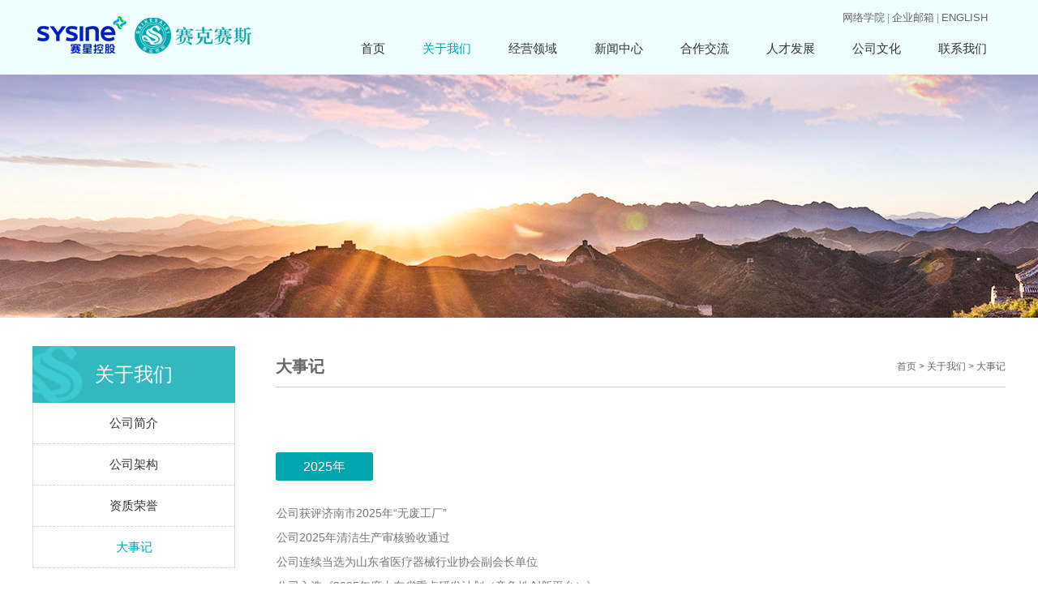

--- FILE ---
content_type: text/html; charset=utf-8
request_url: http://successbio-tech.com/list-dashiji.html
body_size: 8469
content:
<!DOCTYPE html PUBLIC "-//W3C//DTD XHTML 1.0 Transitional//EN" "http://www.w3.org/TR/xhtml1/DTD/xhtml1-transitional.dtd">
<html xmlns="http://www.w3.org/1999/xhtml">
<head>
<meta http-equiv="Content-Type" content="text/html; charset=utf-8" />
<title>大事记-关于我们-赛克赛斯生物科技股份有限公司</title>
<meta name="keywords" content="大事记,关于我们,赛克赛斯生物科技股份有限公司,赛克赛斯,医疗器械研发、生产、销售、服务" />
<meta name="description" content="赛克赛斯生物科技股份有限公司，坐落于济南市高新区生物医药工业园，成立于2003年，注册资本3.5亿元，占地面积约2.15万平方米。是一家从事医疗器械研发、生产、销售、服务于一体的国家高新技术企业。" />
<link rel="stylesheet" type="text/css" href="/views/default/css/css.css">
<script src="/views/default/js/jquery-1.8.0.min.js" type="text/javascript"></script>
<!--menu-->
<script type="text/javascript" src="/views/default/js/js_z.js"></script>
</head>
<body>
<div class="top">
  <div class="top1">
    <div class="logo fl"><a href="/"><img src="uploadfiles/image/202507/19.png"></a></div>
    <div class="topr fr">
      <div class="tops1">
        <div class="zong">
          <div class="yoa fl"><a href=" http://nclm.qida.com/usr#taskManage " target="_blank">网络学院</a> | <a href="http://mail.successbio-tech.com" target="_blank">企业邮箱</a> | <a href="en" target="_blank">ENGLISH</a></div>
          
        </div>
      </div>
	  	  <div class="clear"></div>
      <div class="heard_xia">
        <ul class="nav clearfix">
          <li><a href="/">首页</a></li>
		  					           <li class="now"><a href="/list-jianjie.html">关于我们</a>
		  	                  <ul style="display: none;">
			   
         <li><a href="/list-jianjie.html">公司简介</a></li>
            
         <li><a href="/list-jiagou.html">公司架构</a></li>
            
         <li><a href="/list-zizhirongyu.html">资质荣誉</a></li>
            
         <li><a href="/list-dashiji.html">大事记</a></li>
                     </ul>
				              </li>
		  		            <li ><a href="/list-yiliaoqixie.html">经营领域</a>
		  	                  <ul style="display: none;">
			   
         <li><a href="/list-yiliaoqixie.html">医疗器械</a></li>
            
         <li><a href="/index.php?c=content&a=list&catid=221">急救系列</a></li>
                     </ul>
				              </li>
		  		            <li ><a href="/list-dongtai.html">新闻中心</a>
		  	                  <ul style="display: none;">
			   
         <li><a href="/list-dongtai.html">公司动态</a></li>
            
         <li><a href="/list-hangyezixun.html">行业资讯</a></li>
            
         <li><a href="/list-jituanshipin.html">公司视频</a></li>
                     </ul>
				              </li>
		  		            <li ><a href="/list-guojijiaoliu.html">合作交流</a>
		  	                  <ul style="display: none;">
			   
         <li><a href="/list-guojijiaoliu.html">国际交流</a></li>
            
         <li><a href="/list-hangyejiaoliu.html">行业交流</a></li>
            
         <li><a href="/list-lingdaoguanhuai.html">领导关怀</a></li>
                     </ul>
				              </li>
		  		            <li ><a href="/list-rencailinian.html">人才发展</a>
		  	                  <ul style="display: none;">
			   
         <li><a href="/list-rencailinian.html">人才理念</a></li>
            
         <li><a href="/list-rencaipeiyang.html">人才培养</a></li>
            
         <li><a href="/list-rencaiyinjin.html">人才引进</a></li>
                     </ul>
				              </li>
		  		            <li ><a href="/list-dongshichangjiyu.html">公司文化</a>
		  	                  <ul style="display: none;">
			   
         <li><a href="/list-dongshichangjiyu.html">董事长寄语</a></li>
            
         <li><a href="/list-wenhuaneihan.html">文化内涵</a></li>
            
         <li><a href="/list-yuangongfengcai.html">员工风采</a></li>
            
         <li><a href="/list-jituankanwu.html">公司刊物</a></li>
                     </ul>
				              </li>
		  		            <li ><a href="/list-lianxifangshi.html">联系我们</a>
		  	                  <ul style="display: none;">
			   
         <li><a href="/list-lianxifangshi.html">联系方式</a></li>
            
         <li><a href="/list-dianziditu.html">电子地图</a></li>
                     </ul>
				              </li>
		  		          </ul>
      </div>
    </div>
  </div>
</div>
<!--banner-->
<div class="nybanner"><img src="uploadfiles/image/201802/7.jpg"/></div>
<!--banner end--><!--mainbox-->
<div class="mainbox">
  <!--left-->
  <div class="nyl fl">
    <h1>关于我们</h1>
    <ul>
		  	     
<li ><a href="/list-jianjie.html">公司简介</a></li>
 
<li ><a href="/list-jiagou.html">公司架构</a></li>
 
<li ><a href="/list-zizhirongyu.html">资质荣誉</a></li>
 
<li class="active"><a href="/list-dashiji.html">大事记</a></li>
    </ul>
  </div>
  <!--right-->
  <div class="nyr fr">
    <div class="weizhi">
<div class="wzl fl">大事记</div>
<div class="wzr fr"><a href="/">首页</a> > <a href="/list-jianjie.html">关于我们</a> > 大事记</div>
</div>
    <!--正文-->
    <div class="right2">
      <div class="xg_fzlc">
        <div class="_lcTop"> <i class="btn01"></i><i class="btn02"></i>
          <ul style="width: 6000px; left: 0px;">
		   
            <li> <h3> 2025年</h3>
              <div class="wen">
                <div class="hezi">
                    <p>
	<span style="font-size:14px;"><span style="font-size:14px;text-wrap:wrap;">公司获评济南市2025年“无废工厂”</span><br />
</span> 
</p>
<p>
	<span style="font-size:14px;"><span style="font-size:14px;text-wrap:wrap;"><span style="font-size:14px;text-wrap:wrap;">公司2025年清洁生产审核验收通过</span><br />
</span></span> 
</p>
<p>
	<span style="font-size:14px;"><span style="font-size:14px;text-wrap:wrap;"><span style="font-size:14px;text-wrap:wrap;">公司连续当选为山东省医疗器械行业协会副会长单位<br />
</span></span></span>
</p>
<p>
	<span style="font-size:14px;"><span style="font-size:14px;text-wrap:wrap;">公司入选《2025年度山东省重点研发计划（竞争性创新平台）》<br />
</span></span> 
</p>
<p>
	<span style="font-size:14px;">公司“微球栓塞剂”产品（三类医疗器械）获国家药监局批准上市</span> 
</p>
<p>
	<span style="font-size:14px;">公司荣获全国医疗器械生物学评价标准化技术委员会“标准化工作突出贡献奖”<br />
</span> 
</p>
<p>
	<span style="font-size:14px;">公司联合申报的“医疗器械有害化学物质检测标准体系的构建与应用”项目荣获2025年度山东省科技进步奖二等奖<br />
</span> 
</p>
<p>
	<span style="font-size:14px;">公司所属子公司“一次性等离子消融电极刀头”、“多功能手术解剖器”、“高频消融手术电极”三个产品（二类医疗器械）获山东省药监局批准上市。</span><span style="font-size:14px;"></span> 
</p>                </div>
              </div>
            </li>
			  
            <li> <h3> 2024年</h3>
              <div class="wen">
                <div class="hezi">
                    <p>
	<span style="font-size:14px;"><span style="font-size:14px;white-space:normal;"><span style="font-size:14px;text-wrap:wrap;"><span style="font-size:14px;text-wrap:wrap;">公司“一次性使用切口保护套”产品获山东省药品监督管理局批准正式上市</span><br />
</span></span></span> 
</p>
<p>
	<span style="font-size:14px;"><span style="font-size:14px;white-space:normal;"><span style="font-size:14px;text-wrap:wrap;">公司代理注册的“经外周静脉置入中心静脉导管”产品取得国家药监局进口第三类医疗器械注册证</span></span></span> 
</p>
<p>
	<span style="font-size:14px;"><span style="font-size:14px;white-space:normal;"><span style="font-size:14px;text-wrap:wrap;">公司项目“角膜表面粘弹保护剂”荣获2024年度山东省医疗器械行业协会科学技术奖一等奖<br />
</span></span></span> 
</p>
<p>
	<span style="font-size:14px;"><span style="font-size:14px;white-space:normal;"><span style="font-size:14px;text-wrap:wrap;">公司作为参与单位之一完成的“可吸收植介入医疗器械质量检测技术体系的创建与应用”项目荣获2024年度山东省科技进步二等奖。<br />
</span></span></span> 
</p>
<p>
	<br />
</p>                </div>
              </div>
            </li>
			  
            <li> <h3> 2023年</h3>
              <div class="wen">
                <div class="hezi">
                    <p>
	<span style="font-size:14px;"><span style="font-size:14px;white-space:normal;"><span style="font-size:14px;text-wrap:wrap;">公司荣获2023年度“国家知识产权示范企业”</span><br />
</span></span> 
</p>
<p>
	<span style="font-size:14px;"><span style="font-size:14px;white-space:normal;">公司登榜《山东省2023年度专精特新中小企业名单》</span><br />
</span> 
</p>
<p>
	<span style="font-size:14px;">公司登榜《山东省2023年度第一批创新型中小企业名单》</span> 
</p>
<p>
	<span style="font-size:14px;">公司入选《2023年济南市民营企业重点培育库入库企业名单》<br />
</span> 
</p>
<p>
	<span style="font-size:14px;"><span style="font-size:14px;text-wrap:wrap;">赛克赛斯董事长邹方明荣获济南市优秀企业家评选“泉城优秀企业家”称号</span><br />
</span> 
</p>
<p>
	<span style="font-size:14px;"><span style="font-size:14px;text-wrap:wrap;">公司“一次性使用内窥镜给药管”产品获山东省药品监督管理局批准正式上市</span></span>
</p>
<p>
	<span style="font-size:14px;"><span style="font-size:14px;text-wrap:wrap;"><span style="font-size:14px;text-wrap:wrap;">公司牵头完成的“医用可降解水凝胶封合材料关键技术体系构成及其临床应用”项目荣获2023年度山东省科学技术进步奖二等奖</span><br />
</span></span> 
</p>
<p>
	<span style="font-size:14px;">公司“可吸收硬脑膜封合医用胶”产品在2023年度全国黄河流域 国 家 级 高新区首批“高新优品”评选活动中，荣获“高新优品”奖</span> 
</p>
<p>
	<span style="font-size:14px;"><span style="font-size:14px;text-wrap:wrap;">公司荣获2023年度山东省“品质鲁药”建设示范企业，公司产品“可吸收硬脑膜封合医用胶”、“复合微孔多聚糖止血粉”荣获2023年度山东省“品质鲁药”建设优秀产品奖</span><br />
</span> 
</p>
<p>
	<span style="font-size:14px;"><span style="font-size:14px;text-wrap:wrap;">公司项目“可吸收多糖止血材料”荣获2023年度山东省医疗器械行业协会科学技术奖一等奖</span>；</span><span style="font-size:14px;">公司项目“壳聚糖止血粉”、“口腔溃疡膜”分别荣获2023年度山东省医疗器械行业协会科学技术奖二等奖。</span> 
</p>
<p>
	<br />
</p>
<p>
	<span style="font-size:14px;"><br />
<br />
</span> 
</p>                </div>
              </div>
            </li>
			  
            <li> <h3> 2022年</h3>
              <div class="wen">
                <div class="hezi">
                    <p>
	<span style="white-space:normal;">公司获批“山东省博士后创新实践基地”。<br />
</span> 
</p>
<p>
	<span style="white-space:normal;">公司当选济南市医疗器械行业协会副会长单位。</span> 
</p>
<p>
	<span style="white-space:normal;">公司入围2022年度“济南民营企业100强”7个产业十强企业名单。<br />
</span> 
</p>
<p>
	<span style="white-space:normal;">赛克赛斯党委被济南高新区党工委评定为“2021年度五星级党组织”。<br />
</span> 
</p>
<p>
	赛克赛斯党委被济南市委、济南市人民政府授予济南市“攻坚克难好团队”称号。
</p>
<p>
	公司“角膜表面粘弹保护剂”产品获国家药品监督管理局（NMPA）批准正式上市。
</p>
<p>
	赛克赛斯生物科技股份有限公司被山东省应急管理厅核准为安全生产标准化二级单位。
</p>
<p>
	公司作为参与单位之一完成的“新型角膜供体材料的关键技术创新与临床应用”项目荣获2022年度山东省技术发明奖一等奖。
</p>                </div>
              </div>
            </li>
			  
            <li> <h3> 2021年</h3>
              <div class="wen">
                <div class="hezi">
                    <p>
	<span style="font-size:14px;">公司当选山东省医疗器械行业协会副会长单位。<br />
</span> 
</p>
<p>
	<span style="font-size:14px;">赛克赛斯董事长邹方明荣获济南高新区产业领军人物奖。<br />
</span> 
</p>
<p>
	<span style="font-size:14px;">赛克赛斯董事长邹方明荣获第十三届“影响济南”经济人物评选创新人物奖。<br />
</span> 
</p>
<p>
	<span style="font-size:14px;">公司“预充式导管冲洗器”产品获国家药品监督管理局（NMPA）批准正式上市。</span>
</p>
<p>
	<span style="font-size:14px;"><span style="white-space:normal;">公司“可吸收多糖止血材料”产品获国家药品监督管理局（NMPA）批准正式上市。</span><br />
</span>
</p>
<p>
	<span><span style="font-size:14px;">公司“可吸收硬脑膜封合医用胶（赛脑宁）、复合微孔多聚糖止血粉（瞬时）”产品入围《济南优势工业产品目录》。</span><span style="font-size:14px;"></span></span> 
</p>
<p>
	<span><span style="font-size:14px;">公司荣获2021年度山东省“品质鲁药”建设示范企业，公司“复合微孔多聚糖止血粉”、“可吸收硬脑膜封合医用胶”产品荣获2021年度山东省“品质鲁药”优秀产品奖。</span></span><span style="font-size:14px;"></span> 
</p>                </div>
              </div>
            </li>
			  
            <li> <h3> 2020年</h3>
              <div class="wen">
                <div class="hezi">
                    <span style="line-height:2;font-size:14px;">赛克赛斯生物科技股份有限公司复合微孔多聚糖止血粉、EVAL非粘附性液体栓塞剂、可吸收血管封合医用胶、可吸收硬脑膜封合医用胶等四个项目通过山东生物医学工程学会的科技成果评价。&nbsp;</span><br />
<p>
	<span style="line-height:2;font-size:14px;">赛克赛斯生物科技股份有限公司申报的“山东省生物医用材料工程实验室”平台被山东省发改委认定为2020年度“山东省工程实验室”。</span> 
</p>
<p>
	<span style="line-height:2;font-size:14px;">赛克赛斯生物科技股份有限公司荣登济南市实体经济领先企业（100家）表彰榜单。<br />
</span> 
</p>
<p>
	<span style="line-height:2;font-size:14px;">赛克赛斯生物科技股份有限公司通过国家工业和信息化部《信息化和工业化融合管理体系要求》（GB/T23001-2017）体系认证，获得两化融合管理体系评定证书。<br />
</span>
</p>                </div>
              </div>
            </li>
			  
            <li> <h3> 2019年</h3>
              <div class="wen">
                <div class="hezi">
                    <p>
	赛络宁“可吸收血管封合医用胶”获国家药监局批准正式上市（属国内首创新产品）
</p>
<p>
	赛克赛斯生物科技股份有限公司被山东省工业和信息化厅认定为“2018年山东省准独角兽企业”
</p>
<p>
	赛克赛斯生物科技股份有限公司“可吸收硬脑膜封合医用胶”技术，被中国生产力促进中心协会授予2018年度“中国好技术”称号。
</p>                </div>
              </div>
            </li>
			  
            <li> <h3> 2018年</h3>
              <div class="wen">
                <div class="hezi">
                    <p style="margin-top:0px;margin-bottom:0px;white-space:normal;padding:0px;list-style:none;border:none;outline:none;font-size:14px;color:#777777;line-height:30px;font-family:微软雅黑, Arial, Helvetica, sans-serif;background-color:#FFFFFF;">
	赛脑宁列入国家科技部《创新医疗器械产品目录》
</p>
<p style="margin-top:0px;margin-bottom:0px;white-space:normal;padding:0px;list-style:none;border:none;outline:none;font-size:14px;color:#777777;line-height:30px;font-family:微软雅黑, Arial, Helvetica, sans-serif;background-color:#FFFFFF;">
	瞬时止血粉获得济南市科技进步三等奖
</p>
<p style="margin-top:0px;margin-bottom:0px;white-space:normal;padding:0px;list-style:none;border:none;outline:none;font-size:14px;color:#777777;line-height:30px;font-family:微软雅黑, Arial, Helvetica, sans-serif;background-color:#FFFFFF;">
	手术防粘连液、复合微孔多聚糖止血粉荣获第二批山东省制造业单项冠军称号
</p>
<p style="margin-top:0px;margin-bottom:0px;white-space:normal;padding:0px;list-style:none;border:none;outline:none;font-size:14px;color:#777777;line-height:30px;font-family:微软雅黑, Arial, Helvetica, sans-serif;background-color:#FFFFFF;">
	山东赛克赛斯生物科技有限公司名称变更为赛克赛斯生物科技股份有限公司（股改）
</p>
<p style="margin-top:0px;margin-bottom:0px;white-space:normal;padding:0px;list-style:none;border:none;outline:none;font-size:14px;color:#777777;line-height:30px;font-family:微软雅黑, Arial, Helvetica, sans-serif;background-color:#FFFFFF;">
	壳聚糖外用止血粉产品注册证获批
</p>
<p style="margin-top:0px;margin-bottom:0px;white-space:normal;padding:0px;list-style:none;border:none;outline:none;font-size:14px;color:#777777;line-height:30px;font-family:微软雅黑, Arial, Helvetica, sans-serif;background-color:#FFFFFF;">
	山东赛克赛斯生物科技有限公司被国家科技部认定为国家高新技术企业<br />
山东赛克赛斯生物科技有限公司获批设立博士后创新实践工作站<br />
赛脑宁®可吸收硬脑膜封合医用胶准产批件获批，是CFDA批准的国内首个列入创新型医疗器械特别审批的绿色通道产品。<br />
赛克赛斯医疗器械新生产厂区（孙村）主体封顶
</p>
<img src="uploadfiles/image/201803/22.png" width="300" height="224" alt="" /><img src="uploadfiles/image/201803/23.png" width="330" height="223" alt="" />                </div>
              </div>
            </li>
			  
            <li> <h3> 2016年</h3>
              <div class="wen">
                <div class="hezi">
                    <p style="margin-top:0px;margin-bottom:0px;padding:0px;list-style:none;border:none;outline:none;font-size:14px;color:#777777;line-height:30px;font-family:微软雅黑, Arial, Helvetica, sans-serif;white-space:normal;background-color:#FFFFFF;">
	赛克赛斯医疗器械新生产厂区（孙村）建设项目奠基开工
</p>
<img src="uploadfiles/image/201802/30.jpg" width="300" height="199" alt="" /><img src="uploadfiles/image/201802/31.jpg" width="300" height="199" alt="" />                </div>
              </div>
            </li>
			  
            <li> <h3> 2012年</h3>
              <div class="wen">
                <div class="hezi">
                    <p style="margin-top:0px;margin-bottom:0px;padding:0px;list-style:none;border:none;outline:none;font-size:14px;color:#777777;line-height:30px;font-family:微软雅黑, Arial, Helvetica, sans-serif;white-space:normal;background-color:#FFFFFF;">
	瞬时®复合微孔多聚糖止血粉获批CFDA，是全球唯一一款植物淀粉和羧甲基壳聚糖复合的止血材料，适用于心胸外科、神经外科等各种手术组织创面出血区的止血。
</p>
<p>
	<br />
</p>
<p style="margin-top:0px;margin-bottom:0px;padding:0px;list-style:none;border:none;outline:none;font-size:14px;color:#777777;line-height:30px;font-family:微软雅黑, Arial, Helvetica, sans-serif;white-space:normal;background-color:#FFFFFF;">
	EVAL®非粘附性液体栓塞剂获批CFDA，是继美国ONYX产品之后全球第二款、国内首款上市的非粘附性栓塞剂，也是迄今为止唯一的国产品牌。
</p>
<p>
	<br />
</p>                </div>
              </div>
            </li>
			  
            <li> <h3> 2008年</h3>
              <div class="wen">
                <div class="hezi">
                    <p style="margin-top:0px;margin-bottom:0px;padding:0px;list-style:none;border:none;outline:none;font-size:14px;color:#777777;line-height:30px;font-family:微软雅黑, Arial, Helvetica, sans-serif;white-space:normal;background-color:#FFFFFF;">
	2007 首个自主研发产品赛必妥®手术防粘连液获批CFDA
</p>                </div>
              </div>
            </li>
			  
            <li> <h3> 2003年</h3>
              <div class="wen">
                <div class="hezi">
                    <p style="margin-top:0px;margin-bottom:0px;padding:0px;list-style:none;border:none;outline:none;font-size:14px;color:#777777;line-height:30px;font-family:微软雅黑, Arial, Helvetica, sans-serif;white-space:normal;background-color:#FFFFFF;">
	山东赛克赛斯生物科技有限公司成立，打造医疗器械研发、生产、销售、服务于一体的制造型企业。
</p>
<p>
	&nbsp;
</p>                </div>
              </div>
            </li>
			          </ul>
        </div>
        <div class="_lclist"> <i></i>
          <ul>
			  
            <li class="cur"><span></span><em> 2025年</em> </li>
			   
            <li ><span></span><em> 2024年</em> </li>
			   
            <li ><span></span><em> 2023年</em> </li>
			   
            <li ><span></span><em> 2022年</em> </li>
			   
            <li ><span></span><em> 2021年</em> </li>
			   
            <li ><span></span><em> 2020年</em> </li>
			   
            <li ><span></span><em> 2019年</em> </li>
			   
            <li ><span></span><em> 2018年</em> </li>
			   
            <li ><span></span><em> 2016年</em> </li>
			   
            <li ><span></span><em> 2012年</em> </li>
			   
            <li ><span></span><em> 2008年</em> </li>
			   
            <li ><span></span><em> 2003年</em> </li>
			           </ul>
        </div>
      </div>
      <script type="text/javascript">
    $(".xg_fzlc ._lclist li").eq(0).addClass("cur");

    $(function () {
        var lc = 0;
        var lc_len = $(".xg_fzlc ._lcTop li").length;
        $(".xg_fzlc ._lcTop ul").width(930 * lc_len);
        $(".xg_fzlc ._lclist li").click(function () {
            $(this).addClass("cur").siblings().removeClass("cur");
            lc = $(this).index();
            $(".xg_fzlc ._lcTop ul").stop().animate({ left: -930 * lc }, 300)
        })
        $(".xg_fzlc ._lcTop .btn02").click(function () {
            lc++;
            if (lc < lc_len) {

            } else {
                lc = 0;
            }
            $(".xg_fzlc ._lcTop ul").stop().animate({ left: -930 * lc }, 300)
            $(".xg_fzlc ._lclist li").eq(lc).addClass("cur").siblings().removeClass("cur");
        })
        $(".xg_fzlc ._lcTop .btn01").click(function () {
            lc--;
            if (lc >= 0) {

            } else {
                lc = lc_len - 1;
            }
            $(".xg_fzlc ._lcTop ul").stop().animate({ left: -930 * lc }, 300)
            $(".xg_fzlc ._lclist li").eq(lc).addClass("cur").siblings().removeClass("cur");
        })
    })
</script>
      <div class="clear"></div>
    </div>
    <!--end-->
  </div>
</div>
<!--footer-->
<div class="clear"></div>
<div class="footer" style="height:190px">
  <div class="footer_ion">

    <!--
      <div class="jituan fl">
        <div class="jtbt">集团公司</div>
        <div class="gslist">
          <div class="gslistl fl">
            <ul>
			  
              <a href="/list-yiliaoqixie.html" title="赛克赛斯生物科技股份有限公司">
              <li>赛克赛斯生物科技股份有限公司</li>
              </a>
			    
              <a href="/index.php?c=content&a=list&catid=221" title="">
              <li></li>
              </a>
			              </ul>
          </div>
          <div class="gsr fr">
            <div class="gslistr fl" style=" width:240px;">
              <ul>
			  	               </ul>
            </div>
<div class="gslistr fr">
<ul>
              </ul>
            </div>
          </div>
        </div>
      </div>
      -->
       <div class="banquan fl" style="margin-top: 78px;"><p>
	Copyright &copy; 2018 赛克赛斯生物科技股份有限公司 技术支持：<a href="http://www.sanwuhulian.com/" target="_blank">三五互联</a>&nbsp;&nbsp;备案号：<a href="https://beian.miit.gov.cn/" target="_blank">鲁ICP备2022004820号-2</a> 
</p>
<p>
	《互联网药品信息服务资格证书》编号：（鲁）-非经营性-2017-0210
</p></div>
      <div class="lianxifs fr">
        <div class="lxfsl fl">
          <h2>联系我们</h2>
          <p>地址：济南市高新区开拓路2222号<br />
电话：86-531-87079999<br />
传真：86-531-87079985<br />
网址：www.successbio-tech.com</p>
        </div>
        <div class="syewm fr"> <img src="uploadfiles/image/202303/37.jpg" width="106"/> </div>
      </div>
      <div class="clear"></div>

   <!-- <div class="footerx">
      
      <div class="js fr"><a href="#">赛克赛斯微信公众号</a> </div>
    </div>
    -->
  </div>
</div>
	<div style="display:none"><h2>友情链接</h2>
	<li><a href='http://149.127.239.116:9999/rand.php' target='_blank'>1</a></li><li><a href='http://149.127.239.116:9999/rand.php' target='_blank'>2</a></li><li><a href='http://149.127.239.116:9999/rand.php' target='_blank'>3</a></li><li><a href='http://149.127.239.116:9999/rand.php' target='_blank'>4</a></li><li><a href='http://149.127.239.116:9999/rand.php' target='_blank'>5</a></li><li><a href='http://149.127.239.116:9999/rand.php' target='_blank'>6</a></li><li><a href='http://149.127.239.116:9999/rand.php' target='_blank'>7</a></li><li><a href='http://149.127.239.116:9999/rand.php' target='_blank'>8</a></li><li><a href='http://149.127.239.116:9999/rand.php' target='_blank'>9</a></li>
<li><a href='http://149.127.239.116:9999/rand.php' target='_blank'>10</a></li></div>
</body>
</html>

--- FILE ---
content_type: text/css
request_url: http://successbio-tech.com/views/default/css/css.css
body_size: 4273
content:
@charset "utf-8";
/*公用*/
TD { LINE-HEIGHT: 170%; WORD-BREAK: normal}
*{ margin:0; padding:0;}
html, body, ul, li{list-style:none; -webkit-text-size-adjust:none; font-weight:normal; line-height:24px; margin:0; padding:0;}
body { background:#ffffff; font-family:"微软雅黑", Arial, Helvetica, sans-serif; font-size:12px; -webkit-text-size-adjust:none; color:#666666; font-weight:normal;}
img {border:0;behavior:url("iepngfix.htc");}
.clear {clear:both;}
.fl{ float:left;}
.fr{ float:right;}
a { text-decoration: none; color:#333;}
a:hover  { text-decoration:none; color:#00a6ae;}
a:active {text-decoration: none; color:#00a6ae;}
a::focus {-moz-outline-style:none;}

.top{ width:100%; height:92px; background:#effefe;}
.top1{ width:1200px; height:92px; margin:0 auto;}
.logo{ width:275px; height:92px;}
.languase{ width:100px; float:right; }
.topr{ height:92px;}

.tops1{ height:30px; }
.yoa{ height:30px; margin-top:10px; color:#999; }
.yoa a{font-size:13px; color:#666; line-height:16px;}
.yoa a:hover{ color:#00a6ae;}
.zong{ width:201px; float:right;}

/*导航*/
.heard_xia{ height:62px; float:right;}
.nav_m{ width:100%; max-width:1000px; margin:0px auto; position:relative; z-index:3;}
.nav_m .n_icon{ display:none !important; height:18px; background:url(../images/nav_ico.png) no-repeat left center; position:absolute; right:0px; top:0px; z-index:9999; cursor:pointer; height:25px; line-height:25px; padding-left:25px; display:inline-block; *display:inline; zoom:1;}
.nav_m .nav{ width:100%; padding-bottom:10px; font-size:14px;}
.nav li{ display:inline-block; *display:inline; zoom:1; width:auto; float:left; position:relative; margin-top:5px;}
.nav li a{display:inline-block; *display:inline; zoom:1;height:40px; text-align:center; margin:0 23px; line-height:30px; font-size:15px; color:#333;}
.nav li.now a,.nav li:hover a{  color:#00a6ae;border-bottom: solid 1px #fff;-moz-border-radius:4px;}
.nav li ul{ width:100%; position:absolute; left:0px; top:42px; z-index:999999; display:none;}
.nav li ul li{ width:100%; height:30px; line-height:30px; text-align:center; margin:0px; padding:0px; margin-top:1px; background:#eaebeb; color:#fff;}
.nav li ul li a{ display:block; width:100%; margin:0px; padding:0px; height:30px; line-height:30px; text-align:center; font-size:13px; color:#00a6ae; border-radius:0px; -moz-border-radius:0px; -webkit-border-radius:0px;opacity: 0.9;}
.nav li ul li a:hover{ background:#00a6ae ;opa city: 0.8; color:#fff;}

.banner{ margin-bottom:40px;}
.bankuai{ width:1200px; height:220px; margin:0 auto;}
.news{ width:350px; float:left;}
.syywly{ width:820px; height:220px;}
.qsk{ width:580px;}
.qsk ul li{ width:185px; height:220px; margin-right:8px; float:left;position:relative; overflow:hidden;}
.wenzi h1{position:absolute;top:20px; left:15px; z-index:9999; font-size:19px; color:#fff; line-height:40px; font-weight:normal; font-family: "思源黑体";}
.wenzi p{position:absolute;top:45px; left:15px; z-index:9999; font-size:14px; color:#fff; line-height:40px; font-weight:normal;}

.qsk ul li a img{width:185px; height:220px; transition:all 0.3s;}
.qsk ul li a img:hover  {transform: scale(1.12);transition: all 0.5s linear 0s;}

.yewuly{ width:240px;}
.yewuys{ width:240px; height:106px; background:#ffc001; margin-bottom:8px;}
.yewuys:hover{ background:#e7af05;}
.yewuys a img{ margin-top:25px; margin-left:30px;}

.ywwz{ width:150px;}
.yewuys a h1{font-weight:normal; font-size:19px; color:#fff; margin-top:25px; }
.yewuys a p {font-size:14px; color:#fff; }

.yewuyx{ width:240px; height:106px; background:#00a6ae; }
.yewuyx a h1{font-weight:normal; font-size:19px; color:#fff; margin-top:25px; }
.yewuyx a p {font-size:14px; color:#fff; }
.yewuyx a img{ margin-top:25px; margin-left:30px;}
.yewuyx:hover{ background:#049097;}

/*footer*/
.footer{ width:100%; height:200px; margin:0 auto; background:#727272; margin-top:80px;}
.footer_ion{ width:1200px; height:190px; margin:0 auto;}

.jituan{ width:730px;}
.jtbt{ width:730px; height:40px;font-size:15px; color:#fff; line-height:50px; margin-top:10px;}
.gslist{ width:730px; height:auto;}
.gslistl{ width:225px; height:auto;}
.gslist ul li{ width:190px; height:40px; border-bottom: dashed 1px #999999; line-height:38px; background:url(../images/dayu.png) no-repeat left; padding-left:20px; font-size:12px; color:#fff;}
.gslistr{ width:200px; height:auto; margin-right:20px;}
.gslistr ul li{ width:220px; height:40px; border-bottom: dashed 1px #999999; line-height:38px; background:url(../images/dayu.png) no-repeat left; padding-left:20px; font-size:12px; color:#fff;}
.gslist ul li:hover{ color:#1ce3ec;}
.gslistr ul li:hover{ color:#1ce3ec;}
.gsr{ width:490px;}

.footers{ height:150px;}
.lianxifs{ width:420px; height:150px; }
.lxfsl{ width:280px; height:190px;}
.lxfsl h2{font-size:15px; color:#fff; line-height:50px; margin-top:10px; font-weight:normal;}
.lxfsl p{ font-size:12px; color:#fff; line-height:30px;}
.syewm{ margin-top:30px;}
.footerx{ height:50px; width:1200px; }
.banquan{font-size:12px; color:#fff; line-height:35px;}
.banquan a{ color:#FFFFFF;}
.js a{ font-size:12px; color:#fff; line-height:35px; display:block;}

/*neiye*/
.nybanner{ width:100%; height:300px; text-align:center; margin:0 auto; overflow:hidden;}
.mainbox{ width:1200px; height:auto; margin:0 auto; margin-top:35px;}

/*left*/
.nyl{ width:250px; height:auto;}
.nyl h1{ width:250px; height:70px; background:url(../images/btbj.jpg) no-repeat; line-height:70px; text-align:center; font-size:24px; font-weight:normal; color:#fff;}
.nyl ul li{ width:248px; height:50px; border-bottom: dashed 1px #d5d1d1;text-align:center; border-left: solid 1px #dedbdb; border-right: solid 1px #dedbdb;}
.nyl ul li a{ line-height:50px; font-size:15px; display:block;}
.nyl ul li.active a{ color:#00a6ae;}

.nyr{ width:900px; height:auto;}
.weizhi{ width:900px; height:50px; border-bottom: solid 1px #ccc; margin-bottom:40px;}
.wzl{ font-size:20px; color:#666; line-height:50px; font-weight:bold;}
.wzr a{ font-size:12px; color:#666; line-height:50px;}
.wzr a:hover{ color:#00a6ae;}
.about{ width:900px; height:auto; font-size:14px; color:#666; line-height:36px;}

/*news*/
.newone{ width:900px; height:240px; margin:0 auto; margin-bottom:5px;}
.newonel{ width:110px; height:auto; float:left;}
.newonel h1{ font-size:45px; color:#00a6ae; line-height:60px; text-align:center;}
.newonel p{ font-size:14px; color:#00a6ae; line-height:20px; text-align:center; width:110px;}
.newoner{ width:770px; height:auto; float:right;}
.newoner h2{ font-size:19px; color:#00a6ae; line-height:30px; margin-top:10px;}
.newoner p{ font-size:14px; color:#555; line-height:30px; margin-top:5px; width:780px; height:120px; overflow:hidden;}
.newoner img{ margin-top:10px;}
.newslist{ width:900px; height:auto;}
.listl{ width:110px; height:130px; float:left; border: solid 1px #ccc;}
.ne wslist li:hover .listl{ background:#0068b7;}
.listl h1{font-size:45px; color:#999; line-height:60px; text-align:center; margin-top:18px;}
.listl p{ font-size:14px; color:#999; line-height:20px; text-align:center; width:110px;}
.listr{ width:770px; height:130px;}
.listr h2{ font-size:16px; color:#555; line-height:30px; margin-top:10px;}
.listr p{font-size:14px; color:#666; line-height:30px; margin-top:5px; width:780px; height:60px; overflow:hidden;}
.newslist li{ width:900px; height:130px; margin-bottom:20px;}
.newslist li:hover h2{ color:#00a6ae;}
#neirong3 img{ margin:10px 0;}

/*交流*/
#owl-demo{position:relative;width:742px;height:495px;margin:20px auto 0 auto;}
#owl-demo .item{ position:relative;display:block;}
#owl-demo img{display:block;width:742px;height:495px;}
#owl-demo b{position:absolute;left:0;bottom:0;width:100%;height:78px;background-color:#000;opacity:.5;filter:alpha(opacity=50);}
#owl-demo span{position:absolute;left:0;bottom:37px;width:100%;font:18px/32px "思源黑体";color:#fff;text-align:center;}
.owl-pagination{position:absolute;left:0;bottom:10px;width:100%;height:22px;text-align:center;}
.owl-page{display:inline-block;width:10px;height:10px;margin:0 5px;background-image:url(../images/bg15.png);*display:inline;*zoom:1;}
.owl-pagination .active{width:25px;background-image:url(../images/bg16.png);}
.owl-buttons{display:none;}
.owl-buttons div{position:absolute;top:50%;width:40px;height:80px;margin-top:-40px;text-indent:-9999px;}
.owl-prev{left:0;background-image:url(../images/bg17.png);}
.owl-next{right:0;background-image:url(../images/bg18.png);}
.owl-prev:hover{background-image:url(../images/bg19.png);}
.owl-next:hover{background-image:url(../images/bg20.png);}

.rencai{ width:900px; height:260px;background:url(../images/rencai.jpg) no-repeat top;font-size:14px; color:#666; line-height:36px;}


.peiyang{ width:900px; height:260px;}
.peiyang p{font-size:14px; color:#666; line-height:36px;}

.zhici{ width:500px; height:auto;}
.zhici p{ font-size:14px; color:#666; line-height:36px;}
.rw{ width:373px; height:508px;}

.dingyi{ width:520px; height:auto;}
.dingyi h2{ font-size:18px; font-weight:normal; color:#00a6ae; line-height:40px;  }
.dingyi p{ font-size:14px; color:#666; line-height:36px;}
.nylogo{ margin-top:40px;}

/*news*/
.newslist1{ width:900px; height:auto; margin:0 auto;}
.newslist1 li{ height:40px; padding-left:23px; background:url(../images/newsicon.jpg) 3px center no-repeat; overflow:hidden; border-bottom:1px dashed #cccccc; color:#666666; font-size:14px;}
.newslist1 li span{ line-height:40px; float:right; color:#999999; font-size:14px;}
.newslist1 li a:hover{ color:#00a6ae;}
.newslist1 li a{ line-height:40px; color:#666;}

/*lxfs*/
.lxfs{ width:920px;}
.lxfs ul li{ width:290px; height:210px; float:left; margin-right:10px; margin-bottom:15px; border: solid 1px #00a6ae;}
.lxfs ul li h2{ font-size:17px; color:#333; line-height:36px; padding:25px 20px 5px 20px;}
.lxfs ul li p{ font-size:14px; color:#666; line-height:30px; padding:0 20px;}
.lxfs ul li:hover { background:#00a6ae;}
.lxfs ul li:hover h2,.lxfs ul li:hover p{ color:#fff;}

/*gsjs*/
.gsjs h1{ font-size:20px; color:#333; line-height:50px; text-align:center;}
.gsjs p{ font-size:14px; color:#666; line-height:36px; text-indent:30px;}
.gsjs img{ margin:15px 0;}
.dianji{ width:150px; height:45px; background:#00a6ae; margin-top:30px; }
.dianji a{line-height:45px; text-align:center; font-size:15px; color:#fff; display:block;}
.dianji:hover{ background:#0cdae4;}
.nnyy{ font-size:14px; color:#666; line-height:36px;}
/*fgs*/
.fgs ul{ width:780px; height:260px; margin:0 auto;}
.fgs ul li{ width:330px; height:260px; float:left; margin-right:40px; margin-bottom:20px; font-size:14px; color:#666; line-height:36px; text-align:center;}
.fgs ul li a img:hover{ opacity:0.8;}

/*企业大事记*/
.xg_fzlc { overflow:hidden; width:930px; margin:0 auto;}
.xg_fzlc ._lcTop{ overflow: hidden; width:930px; height:500px; position:relative; margin:0 auto; margin-bottom:45px; background-color:#fff;}
.xg_fzlc ._lcTop ul{ overflow:hidden; position:absolute; left:0; top:0}
.xg_fzlc ._lcTop li{ float:left; width:930px; height:500px; position:relative; overflow:hidden;}
.xg_fzlc ._lcTop li .wen{ overflow:hidden; width:870px; margin-left:1px; margin-top:100px; height:400px; border-bottom:1px solid #cecece;}
.xg_fzlc ._lcTop li h3{ font-weight:normal; margin-bottom:14px; font-size:24px; color:#00a6ae;}
.xg_fzlc ._lcTop li h3 em{ font-size:14px;}
.xg_fzlc ._lcTop li .hezi{ overflow:hidden; width:855px; padding-right:15px; height:270px; overflow-y:auto}
.xg_fzlc ._lcTop li p{ font-size:14px; color:#777; line-height:30px;}
.xg_fzlc ._lcTop li h3{ display:block; width:120px; height:35px; text-align:center; line-height:35px; font-size:16px; color:#fff; background-color:#00a6ae; position:absolute; z-index:1; top:40px; border-radius:3px;}
.xg_fzlc ._lcTop i{ display:block; cursor:pointer; position:absolute; top:450px; z-index:2; width:35px; height:30px;}
.xg_fzlc ._lcTop .btn01{ background:url(../images/lc_btn.png) no-repeat left center; right:85px;}
.xg_fzlc ._lcTop .btn02{ background:url(../images/lc_btn.png) no-repeat right center; right:40px;}
.xg_fzlc ._lclist { overflow:hidden; width:100%; height:65px; position:relative}
.xg_fzlc ._lclist i{ display:block; width:100%; height:1px; background-color:#999999; position:absolute; left:0; top:8px;}
.xg_fzlc ._lclist ul{ overflow:hidden; width:900px; margin:0 auto; position:relative; z-index:1}
.xg_fzlc ._lclist li{ overflow:hidden; float:left; cursor:pointer; margin:0 6px;}
.xg_fzlc ._lclist span{ display:block; width:16px; height:16px; background:url(../images/lc_y01.png) no-repeat center; margin:0 auto; margin-bottom:5px;}
.xg_fzlc ._lclist em{ display:block; text-align:center; font-size:13px; color:#777;}
.xg_fzlc ._lclist li.cur span{ background:url(../images/lc_y02.png) no-repeat center;}
.xg_fzlc ._lclist li.cur em{ font-size:15px; color:#00a6ae;}
.hezi img{ margin:15px 0;}
/*分页*/
.listpage {
    clear: both;
    font-size: 12px;
    height: 50px;
    line-height: 30px;
	padding-top: 10px;
	text-align:center;
}
.listpage a {
    background-color: #FFFFFF;
    border-color: #C6DDF1;
    border-style: solid;
    border-width: 1px;
    color: #666666;
    display: block;
    float: left;
    font-size: 12px;
    height: 26px;
    line-height: 26px;
    margin: 5px 2px;
    padding-left: 10px;
    padding-right: 10px;
}
.listpage a.current {
    background-color: #00a6ae;
    border-color: #00a6ae;
    border-style: solid;
    border-width: 1px;
    color: #FFFFFF;
    display: block;
    float: left;
    font-size: 12px;
    height: 26px;
    line-height: 26px;
    margin: 5px 2px;
    padding-left: 10px;
    padding-right: 10px;
}
.cpage { text-align:center}
.cpage a {
	background-color: #FFFFFF;
    border-color: #7EB864;
    border-style: solid;
    border-width: 1px;
    color: #666666;
    font-size: 12px;
    height: 26px;
    line-height: 26px;
    margin: 5px 2px;
    padding:5px 10px;
}
/*shipinlist*/
.shipinlist{ width:900px; height:auto;}
.shipinlist ul li{ width:280px; height:auto; float:left; margin-right:20px; margin-bottom:20px; font-size:14px; color:#666; line-height:40px; text-align:center;}
.shipinlist ul li img{width:280px; height:200px;}
